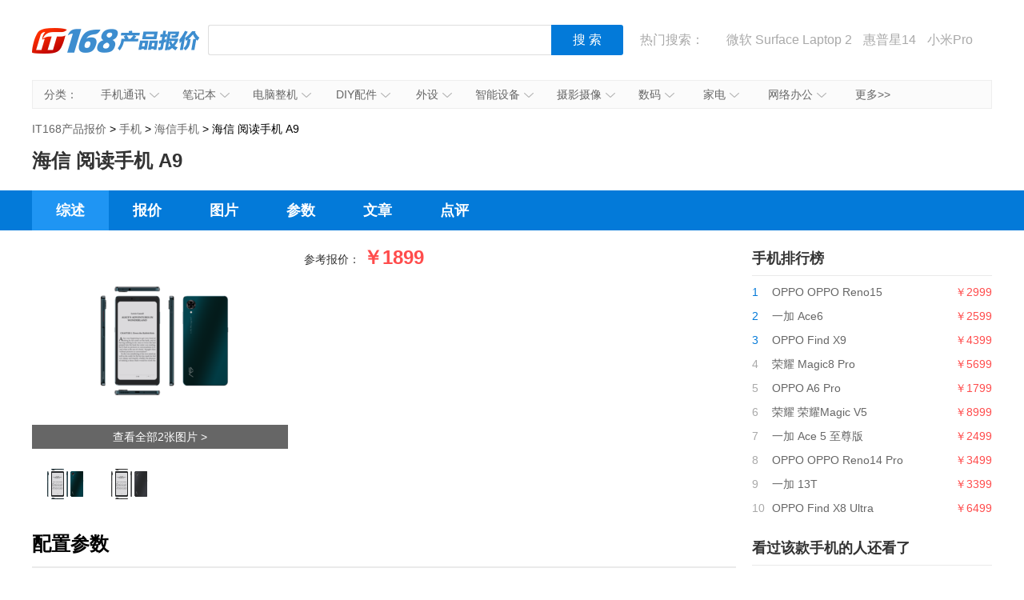

--- FILE ---
content_type: text/html; charset=UTF-8
request_url: https://product.it168.com/detail/1166567.html
body_size: 8304
content:
<!doctype html>
<html>
<head>
  <meta charset="utf-8" />
  <!-- 将http请求转成https请求 -->
  <meta http-equiv="Content-Security-Policy" content="upgrade-insecure-requests">
  <title>【海信 阅读手机 A9报价】怎么样_价格_海信 阅读手机 A9 手机报价 - IT168产品报价</title>
  <meta name="description" content="IT168为您提供海信 阅读手机 A9最新报价1899元,以及海信 阅读手机 A9最新消息,怎么样,图片,优缺点评论,评测文章等内容。" />
  <link media="all" href="/css/detail.css" type="text/css" rel="stylesheet">
  <script type="text/javascript" src="/js/jquery-1.8.2.min.js"></script>

      <script>
        var subcategoryId="0302";
        var brandId="2245";
        var seriessn="";
        var productId="1166567";

        var SubCategoryId="0302";
        var BrandId="2245";
        var SeriesId="";
        var ProductId="1166567";
    </script>
    <script src='http://168.it168.com/a/h31.js'></script>

</head>
<body>

    <div id="ADV_5829" style="width: 1200px; margin: 0px auto 10px; display: none;">
        <script>LG("ADV_5829");</script>
    </div>
    <div id="ADV_321" style="width: 1200px; margin: 0px auto 10px; display: none;">
        <script>LG("ADV_321");</script>
    </div>
    <div class="head">
    <h1><a href="/">IT168产品报价</a></h1>
    <div class="search">
        <div>
            <input value="" class="inp1" id="txtSearch" type="text">
            <input id="btnSearch" value="搜 索" class="btn1" type="button">
        </div>
    </div>
    <div class="hot"> 热门搜索：
        <a href="/list_0302_b0022.html" target="_blank"></a>
<a href="https://c.duomai.com/track.php?k=nZvN3byNWat5yd3dnRyUiRyUSQzUycwRHdo1Ddm0DZpVXZmkDN2ITPklWYmkTO0EzMx0DZp9VZ0l2cmYCMwADMw0CO0QjMGJTJwZkMlA3b0BXYs1SZjFmZyV3cGJTJlNWYmJXdzZkMl42Yu02bj5SZy9GdzR" target="_blank">微软 Surface Laptop 2</a>
<a href="http://product.it168.com/detail/1162398.html" target="_blank">惠普星14</a>
<a href="/detail/1156317.html" target="_blank">小米Pro</a>
<a href="/detail/1151397.html" target="_blank">MacPro</a>
<a href="/detail/1155475.html" target="_blank">尼康D850</a>
    </div>
</div>
<script type="text/javascript">
    function uft8ToUnicode(str) {
        if(str.length == 0) {
            return str;
        }
        var r = [];
        for(var i in str){
            r[i] = ('00' + str[i].charCodeAt(0).toString(16)).slice(-4);
        }
        return '\\u'+r.join('\\u');
    }
    function unicodeToUtf8(str){
        str = str.replace(/\$/g, "%");  
        return unescape(str); 
    }
    function getKeyWords(){
        var v = $.trim($('#txtSearch').val());
        if(v){
            return uft8ToUnicode(v).replace(/\\/g,'$');
        }else{
            return '';
        }
    }
    $(function(){
        $('#txtSearch').on('keydown',function(event){
            if(event.keyCode == 13) {
                $('#btnSearch').trigger('click');
            }
        });
        $('#btnSearch').on('click',function(){
            var k = getKeyWords();
            if(k){
                window.location.href = '/list_k' + k + '.html';
            }else{
                $('#txtSearch').focus();
            }
        });
        (function(){
            var a = /k([\d$uA-Za-z]+)/.exec(window.location.href);
            if(a&&a.length==2){
                $('#txtSearch').val(unicodeToUtf8(a[1]));
            }
        })();
    });
</script>    <div class="nav" id="nav"><span>分类：</span>
  <ul>
    <li><a target="_blank" href="/list_0302.html">手机通讯<em></em><i></i></a>
        <div class="nav_box">
            <p>
                <b><a target="_blank" href="/list_0302.html">手机通讯</a></b>
                <span>
                    <a target="_blank" href="/list_0302.html">手机</a>
                    <a target="_blank" href="/list_1264.html">手机耳机</a>
                    <a target="_blank" href="/list_1581.html">蓝牙耳机</a>
                    <a target="_blank" href="/list_0313.html">存储卡</a>
                    <a target="_blank" href="/list_1263.html">数据线</a>
                    <a target="_blank" href="/list_1265.html">其他配件</a>
                </span>
            </p>
        </div>
    </li>
    <li id="n3"><a target="_blank" href="/list_0301.html">笔记本<em></em><i></i></a>
        <div class="nav_box">
            <p>
                <b><a target="_blank" href="/list_0301.html">笔记本及平板</a></b>
                <span>
                    <a target="_blank" href="/list_0301.html">笔记本</a>
                    <a target="_blank" href="/list_1416.html">平板电脑</a>
                    <a target="_blank" href="/list_1610.html">游戏本</a>
                    <a target="_blank" href="/list_1381.html">移动电源</a>
                </span>
            </p>
        </div>
    </li>
    <li><a target="_blank" href="/list_0101.html">电脑整机<em></em><i></i></a>
        <div class="nav_box">
            <p>
                <b><a target="_blank" href="/list_0101.html">台式机</a></b>
                <span>
                    <a target="_blank" href="/list_0101.html">台式机</a>
                    <a target="_blank" href="/list_1393.html">一体电脑</a>
                    <a target="_blank" href="/list_0403.html">工作站</a>
                    <a target="_blank" href="/list_0183.html">瘦客户机</a>
                </span>
            </p>
        </div>
    </li>
    <li><a target="_blank" href="/list_0217.html">DIY配件<em></em><i></i></a>
        <div class="nav_box">
            <p>
                <b><a target="_blank" href="/list_0217.html">DIY配件</a></b>
                <span>
                    <a target="_blank" href="/list_1619.html">DIY组装机</a>
                    <a target="_blank" href="/list_0217.html">CPU</a>
                    <a target="_blank" href="/list_0207.html">主板</a>
                    <a target="_blank" href="/list_0206.html">显卡</a>
                    <a target="_blank" href="/list_0205.html">内存</a>
                    <a target="_blank" href="/list_0218.html">硬盘</a>
                    <a target="_blank" href="/list_0250.html">固态硬盘</a>
                    <a target="_blank" href="/list_0222.html">电源</a>
                    <a target="_blank" href="/list_0208.html">机箱</a>
                    <a target="_blank" href="/list_0219.html">声卡</a>
                </span>
            </p>
        </div>
    </li>
    <li id="n2"><a target="_blank" href="/list_0201.html">外设<em></em><i></i></a>
        <div class="nav_box">
            <p>
                <b><a target="_blank" href="/list_0201.html">外设</a></b>
                <span>
                    <a target="_blank" href="/list_0201.html">键盘</a>
                    <a target="_blank" href="/list_0220.html">鼠标</a>
                    <a target="_blank" href="/list_1291.html">键鼠套装</a>
                    <a target="_blank" href="/list_0307.html">摄像头</a>
                    <a target="_blank" href="/list_1609.html">无线路由器</a>
                    <a target="_blank" href="/list_0309.html">移动硬盘</a>
                    <a target="_blank" href="/list_0225.html">硬盘盒</a>
                </span>
            </p>
        </div>
    </li>
    <li><a target="_blank" href="/list_1608.html">智能设备<em></em><i></i></a>
        <div class="nav_box">
            <p>
                <b><a target="_blank" href="/list_1608.html">智能设备</a></b>
                <span><a target="_blank" href="/list_1608.html">智能手环</a>
                    <a target="_blank" href="/list_1622.html">智能手表</a>
                    <a target="_blank" href="/list_1627.html">智能家居</a>
                    <a target="_blank" href="/list_1623.html">智能眼镜</a>
                    <a target="_blank" href="/list_1628.html">体感车</a>
                    <a target="_blank" href="/list_1624.html">运动跟踪器</a>
                    <a target="_blank" href="/list_1684.html">无人机</a>
                </span>
            </p>
        </div>
    </li>
    <li><a target="_blank" href="/list_0305.html">摄影摄像<em></em><i></i></a>
        <div class="nav_box l">
            <p>
                <b><a target="_blank" href="/list_0305.html">相机</a></b>
                <span>
                    <a target="_blank" href="/list_0305.html">数码相机</a>
                    <a target="_blank" href="/list_1596.html">单反相机</a>
                    <a target="_blank" href="/list_1595.html">单电/微单</a>
                    <a target="_blank" href="/list_0320.html">镜头</a>
                    <a target="_blank" href="/list_0306.html">摄像机</a>
                    <a target="_blank" href="/list_1307.html">拍立得</a>
                    <a target="_blank" href="/list_1633.html">运动相机</a>
                    <a target="_blank" href="/list_1621.html">摄影器材</a>
                </span>
            </p>
            <p>
                <b><a target="_blank" href="/list_0336.html">数码配件</a></b>
                <span>
                    <a target="_blank" href="/list_0336.html">闪光灯/手柄</a>
                    <a target="_blank" href="/list_0325.html">三脚架/云台</a>
                    <a target="_blank" href="/list_0349.html">滤镜</a>
                    <a target="_blank" href="/list_0348.html">相机包</a>
                    <a target="_blank" href="/list_1408.html">相机清洁</a>
                    <a target="_blank" href="/list_0313.html">存储卡</a>

                </span>

            </p>
        </div>
    </li>
    <li id="n2"><a target="_blank" href="/list_0236.html">数码<em></em><i></i></a>
        <div class="nav_box l1">
            <p>
                <b><a target="_blank" href="/list_0236.html">数码</a></b>
                <span>
                    <a target="_blank" href="/list_0221.html">音箱</a>
                    <a target="_blank" href="/list_0236.html">耳机</a>
                    <a target="_blank" href="/list_0337.html">高清播放器</a>
                    <a target="_blank" href="/list_1630.html">学生平板</a>
                    <a target="_blank" href="/list_1299.html">点读机</a>
                    <a target="_blank" href="/list_0308.html">录音笔</a>
                </span>
            </p>
        </div>
    </li>
    <li id="n3"><a target="_blank" href="/list_0640.html">家电<em></em><i></i></a>
        <div class="nav_box l2">
            <p>
                <b><a target="_blank" href="/list_0640.html">大家电</a></b>
                <span>
                    <a target="_blank" href="/list_0640.html">液晶电视</a>
                    <a target="_blank" href="/list_1588.html">空调</a>
                    <a target="_blank" href="/list_1589.html">冰箱</a>
                    <a target="_blank" href="/list_1590.html">洗衣机</a>
                    <a target="_blank" href="/list_1591.html">热水器</a>
                    <a target="_blank" href="/list_0715.html">家庭影院</a>
                    <a target="_blank" href="/list_1358.html">音响功效</a>
                    <a target="_blank" href="/list_1611.html">家电配件</a>
                </span>
            </p>
            <p>
                <b><a target="_blank" href="/list_0162.html">生活家电</a></b>
                <span>
                    <a target="_blank" href="/list_0162.html">空气净化器</a>
                    <a target="_blank" href="/list_1434.html">净水设备</a>
                    <a target="_blank" href="/list_1577.html">饮水机</a>
                    <a target="_blank" href="/list_0182.html">吸尘器</a>
                    <a target="_blank" href="/list_1201.html">电风扇</a>
                    <a target="_blank" href="/list_1202.html">冷风扇</a>
                    <a target="_blank" href="/list_1549.html">取暖电器</a>
                    <a target="_blank" href="/list_1215.html">电源插座</a>
                    <a target="_blank" href="/list_1214.html">节能灯</a>
                    <a target="_blank" href="/list_1216.html">吸顶灯</a>
                    <a target="_blank" href="/list_1447.html">其他生活电器</a>
                </span>
            </p>
            <p>
                <b><a target="_blank" href="/list_1574.html">厨房电器</a></b>
                <span>
                    <a target="_blank" href="/list_1574.html">烟机灶具</a>
                    <a target="_blank" href="/list_1245.html">料理/榨汁机</a>
                    <a target="_blank" href="/list_1242.html">豆浆机</a>
                    <a target="_blank" href="/list_1569.html">电烤箱</a>
                    <a target="_blank" href="/list_1573.html">电压力锅</a>
                    <a target="_blank" href="/list_1228.html">抽油烟机</a>
                    <a target="_blank" href="/list_1565.html">咖啡机</a>
                    <a target="_blank" href="/list_1230.html">微波炉</a>
                    <a target="_blank" href="/list_1572.html">电饭煲</a>
                    <a target="_blank" href="/list_1249.html">消毒柜</a>
                </span>
            </p>
        </div>
    </li>
    <li><a target="_blank" href="/list_0614.html">网络办公<em></em><i></i></a>
        <div class="nav_box l">
            <p>
                <b><a target="_blank" href="/list_0614.html">办公打印</a></b>
                <span>
                    <a target="_blank" href="/list_0614.html">激光打印机</a>
                    <a target="_blank" href="/list_0615.html">喷墨打印机</a>
                    <a target="_blank" href="/list_0105.html">多功能一体机</a>
                    <a target="_blank" href="/list_0103.html">复印机复合机</a>
                    <a target="_blank" href="/list_0616.html">扫描仪</a>
                    <a target="_blank" href="/list_0617.html">针式打印机</a>
                    <a target="_blank" href="/list_0619.html">票据打印机</a>
                </span>
            </p>
            <p>
                <b><a target="_blank" href="/list_0412.html">网络设备</a></b>
                <span>
                    <a target="_blank" href="/list_0412.html">交换机</a>
                    <a target="_blank" href="/list_0418.html">防火墙</a>
                    <a target="_blank" href="/list_0421.html">无线网桥</a>
                </span>
            </p>
        </div>
    </li>
    <li id="more"><a target="_blank" href="/category.html">更多>></a></li>
</ul>
</div>
<script type="text/javascript">
(function(){
  var chanpin_timer;
  if (typeof (HTMLElement) != "undefined")   //给firefox定义contains()方法，ie下不起作用
  {
      HTMLElement.prototype.contains = function (obj) {
          while (obj != null && typeof (obj.tagName) != "undefind") { //通过循环对比来判断是不是obj的父元素
              if (obj == this) return true;
              obj = obj.parentNode;
          }
          return false;
      };
  }
  
  
  document.getElementById("nav").onselectstart=function(){return false;}
  if (document.getElementById("nav")) {
      var sfEls = document.getElementById("nav").getElementsByTagName("li");
      for (var i = 0; i < sfEls.length; i++) {
          sfEls[i].onmouseover = function (event) {
              var thisSfEls = this;
              if (chanpin_timer) {
                  window.clearTimeout(chanpin_timer);
              }
              chanpin_timer = window.setTimeout(function () { thisSfEls.className = 'all' }, 50);
          }
          sfEls[i].onmouseout = function (event) {
              evt = window.event ? window.event : event;
              var obj = evt.toElement || evt.relatedTarget;
              if (this.contains(obj)) {
                  return false;
              }
              else {
                  this.className = '';
                  if (chanpin_timer) {
                      window.clearTimeout(chanpin_timer);
                  }
              }
          }
      }
  }
})();
</script>    <div class="crumbs">
        <a href="/">IT168产品报价</a> &gt;
        <a href="/list_0302.html">手机</a> &gt;
        <a href="/list_0302_b2245.html">海信手机</a> >
        海信 阅读手机 A9
    </div>
    <div id="ADV_1399" style="width: 1200px; margin: 10px auto 0px; display: none;">
        <script>LG("ADV_1399");</script>
    </div>
    <h1>海信 阅读手机 A9</h1>
    <div class="nav_bg">
        <div class="nav2">
            <a target="_self" href="http://product.it168.com/detail/1166567.html" class="here">综述</a>
            <a target="_self" href="http://product.it168.com/price/1166567.html" class="">报价</a>
            <a target="_self" href="http://product.it168.com/image/1166567.html" class="">图片</a>
            <a target="_self" href="http://product.it168.com/parameter/1166567.html" class="">参数</a>
            <a target="_self" href="http://product.it168.com/article/1166567_1.html" class="">文章</a>
            <a target="_self" href="http://product.it168.com/comment/1166567/1/1.html" class="">点评</a>
        </div>
    </div>
    <div class="w1200 clearfix">
        <div class="l1">
                <div class="l2">
        <div class="img">
            <a href="/image/1166567.html" target="_blank"><img alt="海信 阅读手机 A9产品图片主图" src="http://img.product.it168.com/product/8606054.jpg_product-210x210"><span>查看全部2张图片 ></span></a>
        </div>
        <ul class="imglist">
                                            <li><a href="javascript:;" onclick="mainphoto(this);" datahref="/imageall/1166567/18.html" dataimg="http://img.product.it168.com/product/8606054.jpg_product-210x210"><img alt="海信 阅读手机 A9产品图片1" src="http://img.product.it168.com/product/8606054.jpg_product-60x60"></a></li>
                                            <li><a href="javascript:;" onclick="mainphoto(this);" datahref="/imageall/1166567/18.html" dataimg="http://img.product.it168.com/product/8606053.jpg_product-210x210"><img alt="海信 阅读手机 A9产品图片2" src="http://img.product.it168.com/product/8606053.jpg_product-60x60"></a></li>
                    </ul>
    </div>
    <div class="r2">
        <dl class="clearfix">
            <dt>参考报价：</dt>
            <dd>
                <span class="baojia">￥1899</span>
                            </dd>
        </dl>
        <dl class="clearfix ebshopall" style="display: none;">
            <dt>电商报价：</dt>
            <dd>
                <ul class="dianshang" id="ulShop"></ul>
                <a href="/price/1166567.html" class="more">更多报价<i></i></a>
            </dd>
        </dl>
        <dl class="clearfix ebshopall" style="display: none;">
            <dt>价格趋势：</dt>
            <dd class="qushi"></dd>
        </dl>
        <div class="shuju ebshopall" style="display: none;">

        </div>
    </div>
    <div class="clear"></div>

    <div id="ADV_5488" style="width: 880px; margin-top: 10px; display: none;">
        <script>LG("ADV_5488");</script>
    </div>
    <div id="ADV_2956" style="width: 880px; margin-top: 10px; display: none;">
        <script>LG("ADV_2956");</script>
    </div>

    <div class="box" id="bprice">
        <div class="tit">
            <h3>最新报价</h3>
            <div id="ADV_18775" style="display: none; float: right; background: grey; width: 100px; height: 27px;">
                <script>LG("ADV_18775");</script>
            </div>
        </div>
        
        <div id="eblist"></div>
        <script type="text/javascript" src="http://stat.it168.com/ClickPv.js"></script>
        <script src="http://product.it168.com/js/eb/ebproduct/ebproduct.js"></script>
        <script>
            var eb170 = EBProduct.init();
            eb170.SiteId = 2;
            eb170.ChannelId = 2;
            eb170.ChannelPageId = 3;
            eb170.ChannelPageBlockId = 170;
            eb170.Width = 880;
            eb170.ParentDivId = 'bprice';//父级容器id 如果没有数据把这个id隐藏
            eb170.DivId = 'eblist';//主要数据容器 拼接处的内容放到他里面
            eb170.ProductId = '1163908';//产品id
            eb170.LoadEbData();
        </script>
    </div>

    <div class="box">
        <div class="tit">
            <h3>配置参数</h3>
            <div id="ADV_7530" style="float: left; width: 300px; margin: 10px 0 0 50px;">
                <script>LG("ADV_7530");</script>
            </div>
            <div id="ADV_7531" style="float: left; width: 300px; margin: 10px 0 0 50px;">
                <script>LG("ADV_7531");</script>
            </div>
        </div>
        <ul class="list">
                                                                                                                                                                                                                                                                                                                                                                                                                                                                                                                                                                                                                                                                                                                                                                                                                                                                                                                                    <li title="6.13英寸"><b>主屏尺寸：</b>6.13英寸</li>
                                                                                                                                                                                                                                                                                                                                                                                                                                                                                                                                                                                                                                                                                                                                                                                                                                                                                                                                                                                                                                                                                                                                                                                                                                                                                                                                                                                                                                                                                                                                                                                                                                                                                                                                                                                                                                                                                                                                                                                                                                                                                                                                                                                                                                                                                                                                                                                                                                                                                                                                                                                                                                                                                                                                                                                                                                                                                                                                                                                                                                                                                                                                                                                                                                                                                                                                                                                                                                                                                                                                                                                                                                                                                                                                                                                                                                                                                                                                                                                                                                                                                                                                                                                                                                                                                                                                                                                                                                                                                                                                                                                </ul>
        <div class="more2"><a href="/parameter/1166567.html">查看完整参数>></a></div>
    </div>

    
    <div class="box">
        <div class="tit">
            <h3>产品图片</h3>
        </div>
        <ul class="list3">
                                                                            <li> <a href="/imagedetail/1166567/18.html#8606053" target="_blank"><img class="fadeIn" alt="海信 阅读手机 A9产品图片1"  src="../../images/grey.gif" data-original="http://img.product.it168.com/product/8606053.jpg_product-200x200" >
                                                    </a></li>
                                                                <li> <a href="/image/1166567.html" target="_blank"><img class="fadeIn" alt="海信 阅读手机 A9产品图片2"  src="../../images/grey.gif" data-original="http://img.product.it168.com/product/8606054.jpg_product-200x200" ><i>共2张图片>></i>
                                        </a></li>
                    </ul>
    </div>

    
    <div class="box">
        <div class="tit">
            <h3>产品评价</h3>
        </div>
        <div class="haoping_box">
            <div class="haopng"><i>好评度</i><b>0%</b></div>
            <div class="tag">
                            </div>
        </div>
        <ul>

        </ul>
        <ul class="tab01" id="tab01">
            <li><span class="here">全部评价(0条)</span></li>
            <li><span>好评(0条)</span></li>
            <li><span>中评(0条)</span></li>
            <li><span>差评(0条)</span></li>
        </ul>
        <div class="tab01Cont" id="tab01_Content0">
                            <div class="pinglun_none"><span></span><i>暂无评论</i></div>
                    </div>
        <div class="tab01Cont" id="tab01_Content1">
                            <div class="pinglun_none"><span></span><i>暂无评论</i></div>
                    </div>
        <div class="tab01Cont" id="tab01_Content2">
                            <div class="pinglun_none"><span></span><i>暂无评论</i></div>
                    </div>
        <div class="tab01Cont" id="tab01_Content3">
                            <div class="pinglun_none"><span></span><i>暂无评论</i></div>
                    </div>
    </div>
       
      
        
      
      
        
          
            
              
                
                
              
              
                
                
              
              
                
                
              
            
          
          
            
              
                
                
              
              
                
                
              
              
                
                
              
            
          
          
            
              
                
                
              
              
                
                
              
              
                
                
              
            
          
        
      
    
            <div class="box">
                <div class="tit">
                    <h3>网友还看了</h3>
                </div>
                <ul class="list5">
                    <li><a href="http://product.it168.com/detail/1166567.html"  target="_blank" title="海信 阅读手机 A9 综述">海信 阅读手机 A9 综述</a></li>
                    <li><a href="http://product.it168.com/price/1166567.html" target="_blank" title="海信 阅读手机 A9 报价">海信 阅读手机 A9 报价</a></li>
                    <li><a href="http://product.it168.com/image/1166567.html" target="_blank" title="海信 阅读手机 A9 图片">海信 阅读手机 A9 图片</a></li>
                    <li><a href="http://product.it168.com/parameter/1166567.html"  target="_blank" title="海信 阅读手机 A9 参数">海信 阅读手机 A9 参数</a></li>
                    <li><a href="http://product.it168.com/article/1166567_1.html" target="_blank" title="海信 阅读手机 A9 文章">海信 阅读手机 A9 文章</a></li>
                    <li><a href="http://product.it168.com/comment/1166567/1/1.html" target="_blank" title="海信 阅读手机 A9 点评">海信 阅读手机 A9 点评</a></li>
                </ul>
            </div>
        </div>
        <div class="r1">

            <div id="ADV_20850" style="width: 300px; margin-bottom: 20px; display: none;">
                <script>LG("ADV_20850")</script>
            </div>

            <div id="ADV_19270" style="width: 300px; margin-bottom: 20px; display: none;">
                <script>LG("ADV_19270");</script>
            </div>

            <div id="ADV_7" style="width: 300px; margin-bottom: 20px; display: none;">
                <script>LG("ADV_7");</script>
            </div>

            <div class="box2" style="display:none" id="jxsbox">
                <div class="jingxiaoshang_tit">经销商</div>
                <ul class="jingxiaoshang_list">
                    <li id="ADV_21694" style="display:none" ></li>
                    <li id="ADV_21726" style="display:none" ></li>
                    <li id="ADV_21727" style="display:none" ></li>
                    <li id="ADV_21728" style="display:none" ></li>
                </ul>
            </div>

            <div class="box2">
                <div class="tit2">手机排行榜</div>
                <ul class="list_top">
                                            <li>
                            <i class="n1">1</i>
                            <a href="/detail/1166859.html" target="_blank" title="OPPO OPPO Reno15">OPPO OPPO Reno15</a>
                            <em>￥2999</em>
                        </li>
                                            <li>
                            <i class="n1">2</i>
                            <a href="/detail/1166857.html" target="_blank" title="一加 Ace6">一加 Ace6</a>
                            <em>￥2599</em>
                        </li>
                                            <li>
                            <i class="n1">3</i>
                            <a href="/detail/1166855.html" target="_blank" title="OPPO Find X9">OPPO Find X9</a>
                            <em>￥4399</em>
                        </li>
                                            <li>
                            <i >4</i>
                            <a href="/detail/1166854.html" target="_blank" title="荣耀 Magic8 Pro">荣耀 Magic8 Pro</a>
                            <em>￥5699</em>
                        </li>
                                            <li>
                            <i >5</i>
                            <a href="/detail/1166852.html" target="_blank" title="OPPO A6 Pro">OPPO A6 Pro</a>
                            <em>￥1799</em>
                        </li>
                                            <li>
                            <i >6</i>
                            <a href="/detail/1166851.html" target="_blank" title="荣耀 荣耀Magic V5">荣耀 荣耀Magic V5</a>
                            <em>￥8999</em>
                        </li>
                                            <li>
                            <i >7</i>
                            <a href="/detail/1166849.html" target="_blank" title="一加 Ace 5 至尊版">一加 Ace 5 至尊版</a>
                            <em>￥2499</em>
                        </li>
                                            <li>
                            <i >8</i>
                            <a href="/detail/1166848.html" target="_blank" title="OPPO OPPO Reno14 Pro">OPPO OPPO Reno14 Pro</a>
                            <em>￥3499</em>
                        </li>
                                            <li>
                            <i >9</i>
                            <a href="/detail/1166847.html" target="_blank" title="一加 13T">一加 13T</a>
                            <em>￥3399</em>
                        </li>
                                            <li>
                            <i >10</i>
                            <a href="/detail/1166845.html" target="_blank" title="OPPO Find X8 Ultra">OPPO Find X8 Ultra</a>
                            <em>￥6499</em>
                        </li>
                                    </ul>
            </div>
    
      
      
        
          
          
            
            
          
        
        
          
          
            
            
          
        
        
          
          
            
            
          
        
      
    
            <div class="box2">
                <div class="tit2">看过该款手机的人还看了</div>
                <ul class="list_top">
                                            <li>
                            <i class="n1">1</i>
                            <a href="/detail/1166822.html" target="_blank" title="一加 13 12GB+256GB 白露晨曦">一加 13 12GB+256GB 白露晨曦</a>
                            <em>￥4499</em>
                        </li>
                                            <li>
                            <i class="n1">2</i>
                            <a href="/detail/1166779.html" target="_blank" title="OPPO Reno12 Pro">OPPO Reno12 Pro</a>
                            <em>￥3999</em>
                        </li>
                                            <li>
                            <i class="n1">3</i>
                            <a href="/detail/1166774.html" target="_blank" title="realme 真我GT Neo6 SE">realme 真我GT Neo6 SE</a>
                            <em>￥1699</em>
                        </li>
                                            <li>
                            <i >4</i>
                            <a href="/detail/1166706.html" target="_blank" title="iQOO 11S">iQOO 11S</a>
                            <em>￥3799</em>
                        </li>
                                            <li>
                            <i >5</i>
                            <a href="/detail/1166660.html" target="_blank" title="vivo iQOO Z7">vivo iQOO Z7</a>
                            <em>￥1599</em>
                        </li>
                                            <li>
                            <i >6</i>
                            <a href="/detail/1166640.html" target="_blank" title="vivo iQOO 11Pro">vivo iQOO 11Pro</a>
                            <em>￥4999</em>
                        </li>
                                            <li>
                            <i >7</i>
                            <a href="/detail/1166572.html" target="_blank" title="OPPO Reno8">OPPO Reno8</a>
                            <em>￥2499</em>
                        </li>
                                            <li>
                            <i >8</i>
                            <a href="/detail/1166560.html" target="_blank" title="OPPO K10">OPPO K10</a>
                            <em>￥2499</em>
                        </li>
                                            <li>
                            <i >9</i>
                            <a href="/detail/1166529.html" target="_blank" title="一加 10 Pro">一加 10 Pro</a>
                            <em>￥5299</em>
                        </li>
                                            <li>
                            <i >10</i>
                            <a href="/detail/1166518.html" target="_blank" title="荣耀 X30">荣耀 X30</a>
                            <em>￥1699</em>
                        </li>
                                    </ul>
            </div>
    
      
      
        
          
        
      
    
            <div class="box2">
                <div class="tit2">新上市手机</div>
                <ul class="list_top">
                                            <li>
                            <i class="n1">1</i>
                            <a href="/detail/1166859.html" target="_blank" title="OPPO OPPO Reno15">OPPO OPPO Reno15</a>
                            <em>￥2999</em>
                        </li>
                                            <li>
                            <i class="n1">2</i>
                            <a href="/detail/1166854.html" target="_blank" title="荣耀 Magic8 Pro">荣耀 Magic8 Pro</a>
                            <em>￥5699</em>
                        </li>
                                            <li>
                            <i class="n1">3</i>
                            <a href="/detail/1166857.html" target="_blank" title="一加 Ace6">一加 Ace6</a>
                            <em>￥2599</em>
                        </li>
                                            <li>
                            <i >4</i>
                            <a href="/detail/1166806.html" target="_blank" title="realme 真我GT6">realme 真我GT6</a>
                            <em>￥2799</em>
                        </li>
                                            <li>
                            <i >5</i>
                            <a href="/detail/1166781.html" target="_blank" title="vivo S19">vivo S19</a>
                            <em>￥2499</em>
                        </li>
                                            <li>
                            <i >6</i>
                            <a href="/detail/1166742.html" target="_blank" title="魅族 21">魅族 21</a>
                            <em>￥3399</em>
                        </li>
                                            <li>
                            <i >7</i>
                            <a href="/detail/1166738.html" target="_blank" title="iQOO 12">iQOO 12</a>
                            <em>￥3999</em>
                        </li>
                                            <li>
                            <i >8</i>
                            <a href="/detail/1166731.html" target="_blank" title="华为 华为Mate 60 Pro">华为 华为Mate 60 Pro</a>
                            <em>￥6499</em>
                        </li>
                                            <li>
                            <i >9</i>
                            <a href="/detail/1166567.html" target="_blank" title="海信 阅读手机 A9">海信 阅读手机 A9</a>
                            <em>￥1899</em>
                        </li>
                                            <li>
                            <i >10</i>
                            <a href="/detail/1166512.html" target="_blank" title="酷派 COOL20Pro">酷派 COOL20Pro</a>
                            <em>￥1799</em>
                        </li>
                                    </ul>
            </div>

            
        </div>
    </div>




<div id="footer">
  <a target="_blank" href="http://www.it168.com/bottomfile/it168.shtml">关于我们</a> |
  <a target="_blank" href="http://www.it168.com/bottomfile/ggfw.shtml">广告服务</a> |
  <a target="_blank" href="http://www.it168.com/bottomfile/sytk.shtml">使用条款</a> |
  <a target="_blank" href="http://www.it168.com/bottomfile/lxwm.shtml">联系我们</a>
  <br>
  北京盛拓优讯信息技术有限公司. 版权所有 <a rel="nofollow" href="http://www.it168.com/images/dianxinyewujingying.png">中华人民共和国增值电信业务经营许可证  编号：京B2-20170206</a> 北京市公安局海淀分局网监中心备案编号：11010802020118 <br>	<a rel="nofollow" href="http://www.it168.com/images/jiemuzhizuo.jpg">广播电视节目制作经营许可证:(京) 字第07177号</a>&nbsp; <a rel="nofollow" href="http://image20.it168.com/201804_0x0/3168/e6f75d4bac4d49ec.jpg">信息系统安全等级保护备案：11010813655-00001</a>&nbsp; 测绘资质证书:乙测资字11005067&nbsp; <a rel="nofollow" href="http://image20.it168.com/201804_0x0/3168/a62cebd402905ec7.png">网络文化经营许可证:京网文(2018) 1456-138号</a>
</div>

<script type="text/javascript" src="/js/focus.js"></script>
<script type="text/javascript" src="/js/jquery.lazyload.min.js"></script>
<script type="text/javascript" src="/js/clickload.js"></script>
<script type="text/javascript">
    $('.fadeIn').lazyload({
        effect:'fadeIn'
    });
    function mainphoto(obj) {
        $('.img').children('a').attr('href',$(obj).attr('datahref'));
        $('.img').find('img').attr('src',$(obj).attr('dataimg'));
    }
function iniMenu(tabObj,selNum,tabTagName,t){
    var collection = document.getElementById(tabObj).getElementsByTagName(tabTagName);
    var selObj = collection[selNum];
    selObj.className = 'here';
    document.getElementById(tabObj+"_Content"+selNum).style.display = "block";
    for(var i = 0; i < collection.length; i++){
        collection[i].num= i;
        collection[i].onclick = function(){
            //onmouseover
            temp = this;
            timer = setTimeout( function(){
                if(temp != selObj){
                    selObj.className = '';
                    temp.className = 'here';
                    document.getElementById( tabObj+"_Content" + temp.num).style.display="block";
                    document.getElementById( tabObj+"_Content" + selObj.num).style.display="none";
                    selObj = temp;
                }
            },t);
        }
        collection[i].onmouseout = function(){
            clearTimeout(timer);
        }
    }
}
iniMenu('tab01',0,'span',50);
$(function(){
  var ids = $('.ebpriceblock[data-id]').map(function(){ return $(this).data('id');}).get().join(',');
  if(ids.length>0){
      $.getJSON('/api/getlowestprice/'+ids,function(data){
          $(data).map(function(){
            var li = $('li.ebpriceblock[data-id="'+this.productid+'"');
            li.find('span.n3').text('￥'+this.ebprice+' ('+this.shop+')');
            li.find('a.goumai').attr('href',this.eburl).show();
          });
        });
    }

  $.getJSON('/api/getlowestprice/1163908',function(data){
    if(data.length>0){
      var qushi = '';
      switch(data[0].pricemovements){
        case 1:
        qushi = '<span class="shangsheng">价格上升</span>';
        break;
        case 2:
        qushi = '<span class="xiajiang">价格下降</span>';
        break;
        case 3:
        qushi = '<span class="xindi">历史最低</span>';
        break;
        case 4:
        qushi = '<span class="xindi">历史新低</span>';
        break;
        case 5:
        qushi = '<span class="pingwen">价格平稳</span>';
        break;
        default:break;
      }
      $('.qushi').html(qushi);
      $('.shuju').html('<iframe src="/handgraphcontainer/'+data[0].productid+'.html" scrolling="no" width="480" height="205" frameborder="no"></iframe>');
    }
  });

  $.getJSON('/api/getebproductlist/1163908',function(data){
    if(data.length > 0){
      $('.ebshopall').show();
      $(data).map(function(){
        $('#ulShop').append('<li><a href="'+this.url+'" target="_blank"><img src="' +this.logourl+ '" alt="" width="16px" height="16px" />'+this.shopname+'<i>￥'+this.price+'</i></a></li>');
      });
    }else {
        $('.ebshopall').hide();
    }
  });
});
</script>

<!--页面统计-->

<!--
<script language="javascript" src="http://stat.it168.com/pv.js"></script>
<script language="javascript">
    function sendPV(){
        var pvTrack = new PvTrack();
        pvTrack.p1 = '0302';
        pvTrack.p2 = '2245';
        pvTrack.p3 = '';
        pvTrack.p4 = '1166567';
        pvTrack.type = 1;   // 频道类别ID
        pvTrack.channel = 152;
        pvTrack.pageType = 0;
        pvTrack.track();
    }
    window.setTimeout("sendPV()",
            1000);</script>
-->
<!--百度统计-->
<script type="text/javascript">
    var _bdhmProtocol = (("https:" == document.location.protocol) ? " https://" : " http://");
    document.write(unescape("%3Cscript src='" + _bdhmProtocol + "hm.baidu.com/h.js%3F8a2fa12ea689921476c658eb30a2e4f8' type='text/javascript'%3E%3C/script%3E"));
</script>
<script type="text/javascript">
    var _hmt = _hmt || [];
    (function () {
        var hm = document.createElement("script");
        hm.src = "https://hm.baidu.com/hm.js?5e7db88b9c87b18fa16f090e752d5567";
        var s = document.getElementsByTagName("script")[0];
        s.parentNode.insertBefore(hm, s);
    })();
</script>


<script>if(typeof(BLA)!='undefined'){BLA();}</script>

</body>
</html>


--- FILE ---
content_type: application/javascript
request_url: https://img.168.it168.com/168/a/b/31/h302.js
body_size: 589
content:
//2026-01-19 08:02:43
function oo(v){return document.getElementById(v);} function sow(v){oo(v).style.display = "";} var wimurl='http://img.168.it168.com/168/newImage/';function Apfx(ou){return ou.indexOf('http')==0?ou:wimurl+ou;} function shl(tag,ahtml,hide){oo(tag).innerHTML=ahtml+(hide==true?'':(typeof ahtml!='string'?'':'<div style="width: 30px; z-index: 999; position: absolute; margin-top: -19px;"><i style="width: 30px; display: block; line-height: 16px; color: white; border: 1px solid #fff; height: 16px; font-size: 12px; text-shadow: 0px 1px 1px #666;">广告</i></div>'));} function gugaOnClick(gugaid, url,adtype, recHit, newWin){if(newWin) window.open(url); };
  

 
function LG(adTag){ switch (adTag){
          
           }}
               

--- FILE ---
content_type: application/x-javascript
request_url: https://product.it168.com/api/ebproduct?productid=1163908&ParentDivId=bprice&DivId=eblist&SiteId=2&ChannelId=2&ChannelPageId=3&ChannelPageBlockId=170&Width=880
body_size: 170
content:
EBjs.Init({"res":1,"data":{"ParentDivId":"bprice","DivId":"eblist","ChannelId":"2","ChannelPageId":"3","ChannelPageBlockId":"170","Width":"880","subcategoryid":"0302","brandid":"2245","productid":"1166567","eblist":[]},"msg":"ok"});

--- FILE ---
content_type: application/javascript; charset=utf-8
request_url: https://product.it168.com/js/focus.js
body_size: 1081
content:
(function(d,D,v){d.fn.responsiveSlides=function(h){var b=d.extend({auto:!0,speed:1E3,timeout:7E3,pager:!1,nav:!1,random:!1,pause:!1,pauseControls:!1,prevText:"Previous",nextText:"Next",maxwidth:"",controls:"",namespace:"rslides",before:function(){},after:function(){}},h);return this.each(function(){v++;var e=d(this),n,p,i,k,l,m=0,f=e.children(),w=f.size(),q=parseFloat(b.speed),x=parseFloat(b.timeout),r=parseFloat(b.maxwidth),c=b.namespace,g=c+v,y=c+"_nav "+g+"_nav",s=c+"_here",j=g+"_on",z=g+"_s",
o=d("<ul class='"+c+"_tabs "+g+"_tabs' />"),A={"float":"left",position:"relative"},E={"float":"none",position:"absolute"},t=function(a){b.before();f.stop().fadeOut(q,function(){d(this).removeClass(j).css(E)}).eq(a).fadeIn(q,function(){d(this).addClass(j).css(A);b.after();m=a})};b.random&&(f.sort(function(){return Math.round(Math.random())-0.5}),e.empty().append(f));f.each(function(a){this.id=z+a});e.addClass(c+" "+g);h&&h.maxwidth&&e.css("max-width",r);f.hide().eq(0).addClass(j).css(A).show();if(1<
f.size()){if(x<q+100)return;if(b.pager){var u=[];f.each(function(a){a=a+1;u=u+("<li><a href='#' class='"+z+a+"'>"+a+"</a></li>")});o.append(u);l=o.find("a");h.controls?d(b.controls).append(o):e.after(o);n=function(a){l.closest("li").removeClass(s).eq(a).addClass(s)}}b.auto&&(p=function(){k=setInterval(function(){var a=m+1<w?m+1:0;b.pager&&n(a);t(a)},x)},p());i=function(){if(b.auto){clearInterval(k);p()}};b.pause&&e.hover(function(){clearInterval(k)},function(){i()});b.pager&&(l.bind("click",function(a){a.preventDefault();
b.pauseControls||i();a=l.index(this);if(!(m===a||d("."+j+":animated").length)){n(a);t(a)}}).eq(0).closest("li").addClass(s),b.pauseControls&&l.hover(function(){clearInterval(k)},function(){i()}));if(b.nav){c="<a href='#' class='"+y+" prev'>"+b.prevText+"</a><a href='#' class='"+y+" next'>"+b.nextText+"</a>";h.controls?d(b.controls).append(c):e.after(c);var c=d("."+g+"_nav"),B=d("."+g+"_nav.prev");c.bind("click",function(a){a.preventDefault();if(!d("."+j+":animated").length){var c=f.index(d("."+j)),
a=c-1,c=c+1<w?m+1:0;t(d(this)[0]===B[0]?a:c);b.pager&&n(d(this)[0]===B[0]?a:c);b.pauseControls||i()}});b.pauseControls&&c.hover(function(){clearInterval(k)},function(){i()})}}if("undefined"===typeof document.body.style.maxWidth&&h.maxwidth){var C=function(){e.css("width","100%");e.width()>r&&e.css("width",r)};C();d(D).bind("resize",function(){C()})}})}})(jQuery,this,0);
jQuery(function () {
    jQuery(".f760x326").responsiveSlides({
        auto: true,
        pager: true,
        nav: true,
        speed: 700,
        maxwidth: 760
    });
});


--- FILE ---
content_type: application/javascript; charset=utf-8
request_url: https://product.it168.com/js/clickload.js
body_size: 273
content:
var pageSize = 0;
function load(){
    var kk = $('#series> .load').length;

    var count=pageSize+3;
    for(ii=pageSize;ii<count;ii++){
        $('#series> .load:eq('+ii+')').show();
    }
    if(count>=kk){
        $('#smore2').remove();
    }
    $('#smore2').html('<a href="javascript:;" onclick="load()">查看同系列'+(kk-count)+'款产品报价>></a>');
    pageSize=count;
}

--- FILE ---
content_type: application/javascript
request_url: https://img.168.it168.com/168/a/b/31/f302.js
body_size: 777
content:
//2026-01-19 08:02:43
   function spantodiv60(oj,adtage){try{var str="<a href='"+oj.cUrl+"' target=_blank><img src='"+Apfx(oj.cpicaddress)+"' border=0 width="+oj.iwidth+" height="+oj.iheight+"  /></a>";if(str!=""){if(oo(adtage)){shl(adtage,str);sow(adtage);if(typeof(pageType)!='undefined'&&pageType=="article"){oo(adtage).parentNode.style.display="block"}}}}catch(e){}}
   function spantodiv75(oj,adtage){try{var str="<div style='margin-right: 10px;'>·<a href='"+oj.cUrl+"' target=_blank><font color='"+(oj.ccolor?oj.ccolor:(oj.slt_Not_0_wzcolor?oj.slt_Not_0_wzcolor:''))+"'>"+(oj.ctxtContent?oj.ctxtContent:oj.txt_NotNull_1000_wzcontent)+"</font></a></div>";if(str!=""){if(oo(adtage)){shl(adtage,str);sow(adtage);if(typeof(pageType)!='undefined'&&pageType=="article"){oo(adtage).parentNode.style.display="block"}}}}catch(e){}}
   function spantodiv63(oj,adtage){try{var str="<embed height='"+oj.iheight+"' width='"+oj.iwidth+"' wmode='Opaque' type='application/x-shockwave-flash' src='"+ Apfx(oj.cpicaddress)+"'/>";if(str!=""){if(oo(adtage)){shl(adtage,str);sow(adtage);if(typeof(pageType)!='undefined'&&pageType=="article"){oo(adtage).parentNode.style.display="block"}}}}catch(e){}}
   spantodiv60({"cUrl":"http://diy.it168.com/","cpicaddress":"20060905/ad_17050.jpg","iheight":"70","iwidth":"533"},'ADV_1004');
   spantodiv60({"cUrl":"http://driver.it168.com/","cpicaddress":"20060905/ad_165946.jpg","iheight":"70","iwidth":"533"},'ADV_18');
   spantodiv60({"cUrl":"http://benyouhui.it168.com/index.php","cpicaddress":"20060905/ad_16568.gif","iheight":"80","iwidth":"170"},'ADV_19');
   spantodiv75({"ctxtContent":"AOC新品197P+首发中国","cUrl":"http://www.pconline.com.cn/customer/2006/aoc/","ccolor":"Blue"},'ADV_26');
   spantodiv63({"ccolor":"cT_yes","cpicaddress":"20061213/7144_104050.swf","iheight":"80","iwidth":"366"},'ADV_40');
   spantodiv60({"cUrl":"http://www4.it168.com/jtzt/shenlan/zhuanti/hw/index.shtml","cpicaddress":"20070724/ad_102329.jpg","iheight":"80","iwidth":"366"},'ADV_41');
   
if(self==top){ var exp = new Date();exp.setTime(exp.getTime() +259200000);document.cookie = "___guid=chenming;path=/;domain=.it168.com;expires=" + exp.toGMTString();exp = new Date();exp.setTime(exp.getTime() +3600000);document.cookie = "__gui=chenming;path=/;domain=.it168.com;expires=" + exp.toGMTString();}
           